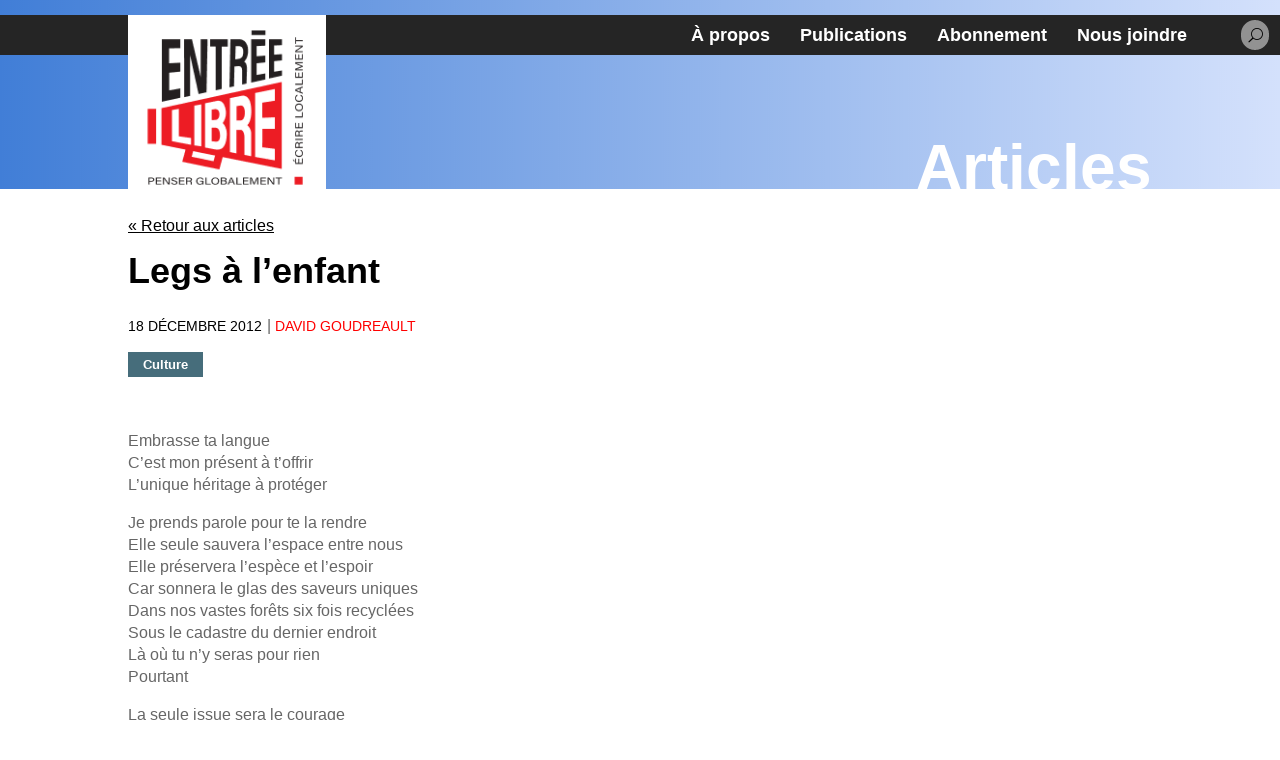

--- FILE ---
content_type: text/css
request_url: https://www.entreelibre.info/wp-content/themes/entreeLibre/assets/css/custom.css?ver=6.6.4
body_size: 5508
content:
@charset "UTF-8";
/* line 1, ../PROJETS/entreeLibre/assets/scss/_general.scss */
#main-content .container::before {
  background-color: transparent !important;
  width: 0 !important;
}

/* HEADER */
/* line 6, ../PROJETS/entreeLibre/assets/scss/_general.scss */
h1 {
  font-family: "Inter", sans-serif !important;
  font-weight: 700;
  font-size: 64px !important;
  line-height: 64px;
  color: white !important;
  padding-bottom: 0;
}

/* line 14, ../PROJETS/entreeLibre/assets/scss/_general.scss */
h2 {
  font-family: "Montserrat", sans-serif !important;
  font-weight: 800;
  font-size: 24px;
  line-height: 46px;
}

/* line 20, ../PROJETS/entreeLibre/assets/scss/_general.scss */
.titlewithfond {
  background-color: #252525;
  color: white;
  text-transform: uppercase;
  margin-bottom: 0;
  padding: 0 20px;
}

/* line 28, ../PROJETS/entreeLibre/assets/scss/_general.scss */
a.retour {
  color: rgba(0, 0, 0, 0.5) !important;
  text-decoration: underline !important;
}

/* line 32, ../PROJETS/entreeLibre/assets/scss/_general.scss */
span.author {
  color: #FF0000;
  opacity: 0.8;
}

/* line 35, ../PROJETS/entreeLibre/assets/scss/_general.scss */
span.author a {
  color: #FF0000;
  text-decoration: underline !important;
}

/* line 42, ../PROJETS/entreeLibre/assets/scss/_general.scss */
#plan_site {
  font-size: 16px;
}

/* line 46, ../PROJETS/entreeLibre/assets/scss/_general.scss */
.et_pb_menu_0_tb_header .mobile_nav .mobile_menu_bar::before {
  color: #FF0000 !important;
}

/* line 47, ../PROJETS/entreeLibre/assets/scss/_general.scss */
.et_pb_menu_0_tb_header.et_pb_menu .et_mobile_menu, .et_mobile_menu {
  background-color: #252525 !important;
  border-top-color: #FF0000 !important;
}

/* Menu principal */
/* line 50, ../PROJETS/entreeLibre/assets/scss/_general.scss */
#rowLogo {
  z-index: 20 !important;
  position: absolute !important;
  top: 15px !important;
  left: 10% !important;
}

/* line 56, ../PROJETS/entreeLibre/assets/scss/_general.scss */
.et_pb_menu__icon.et_pb_menu__search-button, .et-l .et_pb_menu_0_tb_header .et_pb_menu__icon.et_pb_menu__search-button, .et-db #et-boc .et-l button.et_pb_menu__icon {
  margin-left: 50px;
  margin-top: 5px;
  margin-bottom: 5px;
  color: black !important;
  -webkit-border-radius: 50px;
  -moz-border-radius: 50px;
  border-radius: 50px;
  background-color: rgba(255, 255, 255, 0.5);
  width: 28px;
  position: relative;
}

/* line 67, ../PROJETS/entreeLibre/assets/scss/_general.scss */
.et_pb_menu__icon.et_pb_menu__search-button:after, .et-l .et_pb_menu_0_tb_header .et_pb_menu__icon.et_pb_menu__search-button:after, .et-db #et-boc .et-l button.et_pb_menu__icon:after {
  margin-left: -12px;
  position: absolute;
  left: 19px;
  font-size: 14px;
}

/* line 75, ../PROJETS/entreeLibre/assets/scss/_general.scss */
.et_pb_menu__icon.et_pb_menu__close-search-button {
  color: #FF0000 !important;
}

/* line 78, ../PROJETS/entreeLibre/assets/scss/_general.scss */
.et_pb_menu .et_pb_menu__search-form {
  max-width: 50%;
  text-align: right;
  margin-left: 50%;
  border: 1px solid white;
}

/* line 84, ../PROJETS/entreeLibre/assets/scss/_general.scss */
.et_pb_menu .et_pb_menu__search-input {
  color: white;
}

/* line 89, ../PROJETS/entreeLibre/assets/scss/_general.scss */
#menu_principal_container {
  max-width: 1500px;
  margin: auto;
  padding: 0 !important;
  max-height: 40px !important;
  overflow: hidden;
}

/* line 98, ../PROJETS/entreeLibre/assets/scss/_general.scss */
#menu-menu-principal li, .et-db #et-boc .et-l .et_pb_menu--without-logo .et_pb_menu__menu > nav > ul:not(#menu-menu-du-footer) > li {
  margin: 0;
  padding: 13px 15px;
  border-bottom: 0px white solid;
  transition: border-bottom-width 0.5s ease-in-out;
}

/* line 103, ../PROJETS/entreeLibre/assets/scss/_general.scss */
#menu-menu-principal li a, .et-db #et-boc .et-l .et_pb_menu--without-logo .et_pb_menu__menu > nav > ul:not(#menu-menu-du-footer) > li a {
  padding: 0;
  margin: 0;
  color: white;
  font-weight: 700;
  font-size: 18px;
  font-family: "Montserrat", sans-serif;
}

/* line 110, ../PROJETS/entreeLibre/assets/scss/_general.scss */
#menu-menu-principal li a:hover, .et-db #et-boc .et-l .et_pb_menu--without-logo .et_pb_menu__menu > nav > ul:not(#menu-menu-du-footer) > li a:hover {
  opacity: 1;
  color: white;
}

/* line 115, ../PROJETS/entreeLibre/assets/scss/_general.scss */
#menu-menu-principal li.menu-item-203, .et-db #et-boc .et-l .et_pb_menu--without-logo .et_pb_menu__menu > nav > ul:not(#menu-menu-du-footer) > li.menu-item-203 {
  background-color: #FF0000;
  opacity: 1;
  color: white;
}

/* line 121, ../PROJETS/entreeLibre/assets/scss/_general.scss */
#menu-menu-principal li.menu-item-13180, .et-db #et-boc .et-l .et_pb_menu--without-logo .et_pb_menu__menu > nav > ul:not(#menu-menu-du-footer) > li.menu-item-13180 {
  background-color: #FF0000;
  opacity: 1;
  color: white;
}

/* line 127, ../PROJETS/entreeLibre/assets/scss/_general.scss */
#menu-menu-principal li.current-menu-item, #menu-menu-principal li:hover, .et-db #et-boc .et-l .et_pb_menu--without-logo .et_pb_menu__menu > nav > ul:not(#menu-menu-du-footer) > li.current-menu-item, .et-db #et-boc .et-l .et_pb_menu--without-logo .et_pb_menu__menu > nav > ul:not(#menu-menu-du-footer) > li:hover {
  padding-bottom: 7px;
  border-bottom-width: 3px;
}

/* line 134, ../PROJETS/entreeLibre/assets/scss/_general.scss */
.single-post {
  font-family: "Montserrat", sans-serif !important;
}

/* line 135, ../PROJETS/entreeLibre/assets/scss/_general.scss */
.auteur_chronicles, .auteur_chronicles a {
  color: #FF0000 !important;
}

/* line 136, ../PROJETS/entreeLibre/assets/scss/_general.scss */
.auteur_chronicles a {
  text-decoration: none !important;
}

/* line 138, ../PROJETS/entreeLibre/assets/scss/_general.scss */
#accueil_boutons_same_height .et_pb_column .et_pb_button_module_wrapper {
  height: 100% !important;
  display: flex;
  align-items: center;
}

/* line 145, ../PROJETS/entreeLibre/assets/scss/_general.scss */
#container_archive_auteurs .container_auteur .nom_auteur {
  font-size: 16px !important;
}

/* line 147, ../PROJETS/entreeLibre/assets/scss/_general.scss */
#container_archive_auteurs .container_auteur .nom_auteur a {
  line-height: 19px;
  display: block;
}

/* Menu footer */
/* line 154, ../PROJETS/entreeLibre/assets/scss/_general.scss */
#menuFooter div div div nav ul li,
#menu-footer div div div nav ul li {
  display: block;
  padding: 0;
  width: 100%;
  font-weight: 700;
  font-size: 20px;
  line-height: 23px;
  padding: 10px 15px !important;
}

/* line 163, ../PROJETS/entreeLibre/assets/scss/_general.scss */
#menuFooter div div div nav ul li li.current-menu-item, #menuFooter div div div nav ul li li:hover,
#menu-footer div div div nav ul li li.current-menu-item,
#menu-footer div div div nav ul li li:hover {
  border-bottom-width: 0;
}

/* line 166, ../PROJETS/entreeLibre/assets/scss/_general.scss */
#menuFooter div div div nav ul li a,
#menu-footer div div div nav ul li a {
  color: white;
}

/* line 171, ../PROJETS/entreeLibre/assets/scss/_general.scss */
.et-db #et-boc .et-l .et_pb_menu--without-logo .et_pb_menu__menu > nav > ul#menu-footer:not(#menu-menu-du-footer) > li:hover,
.et-db #et-boc .et-l .et_pb_menu--without-logo .et_pb_menu__menu > nav > ul#menu-footer:not(#menu-menu-du-footer) > li.current-menu-item {
  border-bottom-width: 0 !important;
  padding: 10px 15px !important;
}

/* line 177, ../PROJETS/entreeLibre/assets/scss/_general.scss */
.et-db #et-boc .et-l .et_pb_menu--without-logo .et_pb_menu__menu > nav > ul#menu-footer:not(#menu-menu-du-footer) > li a:hover,
.et-db #et-boc .et-l .et_pb_menu--without-logo .et_pb_menu__menu > nav > ul#menu-footer:not(#menu-menu-du-footer) > li.current-menu-item,
.et-db #et-boc .et-l .et_pb_menu--without-logo .et_pb_menu__menu > nav > ul#menu-footer:not(#menu-menu-du-footer) > li:hover a,
.et-db #et-boc .et-l .et_pb_menu--without-logo .et_pb_menu__menu > nav > ul#menu-footer:not(#menu-menu-du-footer) > li.current-menu-item a {
  opacity: 0.8;
}

/* Les icones médias */
/* line 185, ../PROJETS/entreeLibre/assets/scss/_general.scss */
.et-db #et-boc .et-l .et_pb_menu--without-logo .et_pb_menu__menu > nav > ul li#menu-item-13546,
.et-db #et-boc .et-l .et_pb_menu--without-logo .et_pb_menu__menu > nav > ul li#menu-item-13546:hover,
.et-db #et-boc .et-l .et_pb_menu--without-logo .et_pb_menu__menu > nav > ul li#menu-item-13547,
.et-db #et-boc .et-l .et_pb_menu--without-logo .et_pb_menu__menu > nav > ul li#menu-item-13547:hover {
  width: 50px;
  /*font-size: 38px;*/
  display: inline-block;
  padding: 0 !important;
  margin-top: 10px;
}

/* line 196, ../PROJETS/entreeLibre/assets/scss/_general.scss */
.et-db #et-boc .et-l .et_pb_menu--without-logo .et_pb_menu__menu > nav > ul li#menu-item-13546 {
  margin-left: 15px;
  margin-right: 15px;
}

/* GÉNÉRIQUE */
/* line 202, ../PROJETS/entreeLibre/assets/scss/_general.scss */
.btn, .btn:hover {
  border-width: 0 !important;
  background-color: #252525 !important;
  width: 100%;
  padding: 15px !important;
  color: white;
  font-size: 18px;
  line-height: 20px;
  font-family: "Montserrat", sans-serif;
  text-transform: uppercase;
  font-weight: 700;
}

/* line 214, ../PROJETS/entreeLibre/assets/scss/_general.scss */
.btn.btn_rouge, .btn.btn_rouge:hover, .btn:hover.btn_rouge, .btn:hover.btn_rouge:hover {
  background-color: #FF0000 !important;
}

/* line 218, ../PROJETS/entreeLibre/assets/scss/_general.scss */
.btn.btn_rouge_moyen, .btn.btn_rouge_moyen:hover, .btn:hover.btn_rouge_moyen, .btn:hover.btn_rouge_moyen:hover {
  background-color: #A40000 !important;
}

/* line 222, ../PROJETS/entreeLibre/assets/scss/_general.scss */
.btn.btn_rouge_fonce, .btn.btn_rouge_fonce:hover, .btn:hover.btn_rouge_fonce, .btn:hover.btn_rouge_fonce:hover {
  background-color: #680101 !important;
}

/* line 225, ../PROJETS/entreeLibre/assets/scss/_general.scss */
.btn.textnormal, .btn:hover.textnormal {
  text-transform: none;
}

/* line 228, ../PROJETS/entreeLibre/assets/scss/_general.scss */
.btn_centrer {
  text-align: center;
}

/* line 232, ../PROJETS/entreeLibre/assets/scss/_general.scss */
.btn_couleur_texte_noir, .btn_couleur_texte_noir a {
  color: black;
}

/* line 236, ../PROJETS/entreeLibre/assets/scss/_general.scss */
.btn_couleur_texte_white, .btn_couleur_texte_white a {
  color: white;
}

/* line 240, ../PROJETS/entreeLibre/assets/scss/_general.scss */
.c_black, a.c_black {
  color: black;
}

/* line 244, ../PROJETS/entreeLibre/assets/scss/_general.scss */
a.c_black {
  text-decoration: underline;
}

/* line 246, ../PROJETS/entreeLibre/assets/scss/_general.scss */
#container_archive_auteurs_trier {
  margin: 50px 0px;
}

/* line 247, ../PROJETS/entreeLibre/assets/scss/_general.scss */
.link_trie {
  border-width: 0;
  background-color: transparent;
  padding: 5px;
  margin-left: 5px;
  margin-right: 5px;
  color: rgba(0, 0, 0, 0.5);
}

/* line 252, ../PROJETS/entreeLibre/assets/scss/_general.scss */
.link_trie:hover, .link_trie.is-checked {
  font-weight: bold;
}

/* line 253, ../PROJETS/entreeLibre/assets/scss/_general.scss */
.link_trie#tous {
  background-color: #D9D9D9;
  padding: 5px 10px;
  margin-left: 0;
  font-weight: normal;
}

/* line 255, ../PROJETS/entreeLibre/assets/scss/_general.scss */
.link_trie#tous:hover {
  background-color: #ADADAD;
}

/* line 258, ../PROJETS/entreeLibre/assets/scss/_general.scss */
.link_trie.activated {
  color: black;
}

/* line 261, ../PROJETS/entreeLibre/assets/scss/_general.scss */
#container_recherche_pages, #container_recherche_publications {
  padding-bottom: 25px;
}

/* line 266, ../PROJETS/entreeLibre/assets/scss/_general.scss */
.wp-pagenavi span, .wp-pagenavi a {
  color: black;
}

/* line 269, ../PROJETS/entreeLibre/assets/scss/_general.scss */
li.sf-field-category h4 {
  max-width: max-content;
  display: inline-block;
}

/* line 275, ../PROJETS/entreeLibre/assets/scss/_general.scss */
.post-type-archive .et_pb_section.et_pb_section_0_tb_header {
  padding-top: 15px !important;
  padding-bottom: 0px !important;
}

/* line 279, ../PROJETS/entreeLibre/assets/scss/_general.scss */
.post-type-archive .et_pb_section.et_pb_section_0_tb_header .et_pb_row {
  z-index: 997;
  padding-top: 0px !important;
  padding-bottom: 0px !important;
  margin-bottom: 80px !important;
  margin-left: auto !important;
  margin-right: 0px !important;
  width: 100% !important;
  max-width: 2559px !important;
}

/* line 290, ../PROJETS/entreeLibre/assets/scss/_general.scss */
.post-type-archive .et_pb_section.et_pb_section_0_tb_header #row_title {
  padding-top: 0px !important;
  padding-bottom: 0px !important;
  margin-right: auto !important;
  margin-bottom: 0 !important;
  max-width: 1200px !important;
  width: 80% !important;
}

/* line 298, ../PROJETS/entreeLibre/assets/scss/_general.scss */
.post-type-archive .et_pb_section.et_pb_section_0_tb_header #rowLogo {
  z-index: 999 !important;
  width: 180px !important;
  margin-left: 0 !important;
}

/* line 303, ../PROJETS/entreeLibre/assets/scss/_general.scss */
.post-type-archive .et_pb_section.et_pb_section_0_tb_header #rowLogo .et_pb_column .et_pb_module a span img {
  width: 180px !important;
  z-index: 999;
}

/* line 308, ../PROJETS/entreeLibre/assets/scss/_general.scss */
.post-type-archive .et_pb_section.et_pb_section_2_tb_header {
  padding-top: 0px !important;
  padding-bottom: 0px !important;
  margin-top: 0px !important;
}

/* line 315, ../PROJETS/entreeLibre/assets/scss/_general.scss */
#medias_sociaux img {
  max-width: 28px;
  margin-left: 6px;
}

/* line 316, ../PROJETS/entreeLibre/assets/scss/_general.scss */
.searchandfilter ul li {
  max-width: max-content;
  display: inline-block;
}

/* line 317, ../PROJETS/entreeLibre/assets/scss/_general.scss */
.searchandfilter ul li:not(:first-child) {
  margin-left: 10px;
}

/* line 1, ../PROJETS/entreeLibre/assets/scss/_chronicles.scss */
#parutions_archive.les_parutions.grid3, #chronicles_alaune_accueil, #container_archive_chronicles, #container_archive_parution, #grid_container_articles_parution {
  /*display: grid;
	grid-template-columns: repeat(3,1fr);
	grid-gap:15px;*/
  display: block !important;
  transition: all .5s ease-in-out;
  column-gap: 30px;
  column-fill: initial;
  columns: 3;
  /* .chronicle */
}

/* line 11, ../PROJETS/entreeLibre/assets/scss/_chronicles.scss */
#parutions_archive.les_parutions.grid3 .chronicle, #chronicles_alaune_accueil .chronicle, #container_archive_chronicles .chronicle, #container_archive_parution .chronicle, #grid_container_articles_parution .chronicle {
  border: 1px solid rgba(0, 0, 0, 0.3);
  /*margin-bottom:15px;*/
  margin-bottom: 30px !important;
  display: inline-block;
  /* Fix the misalignment of items */
  vertical-align: top;
  /* Keep the item on the very top */
  /* .contenu */
}

/* line 18, ../PROJETS/entreeLibre/assets/scss/_chronicles.scss */
#parutions_archive.les_parutions.grid3 .chronicle img, #chronicles_alaune_accueil .chronicle img, #container_archive_chronicles .chronicle img, #container_archive_parution .chronicle img, #grid_container_articles_parution .chronicle img {
  transition: all .5s ease-in-out;
  backface-visibility: hidden;
  /* Remove Image flickering on hover */
}

/* line 21, ../PROJETS/entreeLibre/assets/scss/_chronicles.scss */
#parutions_archive.les_parutions.grid3 .chronicle img:hover, #chronicles_alaune_accueil .chronicle img:hover, #container_archive_chronicles .chronicle img:hover, #container_archive_parution .chronicle img:hover, #grid_container_articles_parution .chronicle img:hover {
  opacity: .75;
}

/* line 26, ../PROJETS/entreeLibre/assets/scss/_chronicles.scss */
#parutions_archive.les_parutions.grid3 .chronicle .contenu, #chronicles_alaune_accueil .chronicle .contenu, #container_archive_chronicles .chronicle .contenu, #container_archive_parution .chronicle .contenu, #grid_container_articles_parution .chronicle .contenu {
  display: block;
  padding: 10px;
  background-color: white;
  font-family: "Montserrat", sans-serif;
}

/* line 33, ../PROJETS/entreeLibre/assets/scss/_chronicles.scss */
#parutions_archive.les_parutions.grid3 .chronicle .contenu span, #chronicles_alaune_accueil .chronicle .contenu span, #container_archive_chronicles .chronicle .contenu span, #container_archive_parution .chronicle .contenu span, #grid_container_articles_parution .chronicle .contenu span {
  font-size: 13px;
  line-height: 14px !important;
  text-transform: uppercase;
  color: black;
}

/* line 38, ../PROJETS/entreeLibre/assets/scss/_chronicles.scss */
#parutions_archive.les_parutions.grid3 .chronicle .contenu span a, #chronicles_alaune_accueil .chronicle .contenu span a, #container_archive_chronicles .chronicle .contenu span a, #container_archive_parution .chronicle .contenu span a, #grid_container_articles_parution .chronicle .contenu span a {
  font-size: 13px;
  line-height: 15px;
  color: #FF0000;
  opacity: 8;
  display: inline-block;
}

/* line 41, ../PROJETS/entreeLibre/assets/scss/_chronicles.scss */
#parutions_archive.les_parutions.grid3 .chronicle .contenu .categories, #chronicles_alaune_accueil .chronicle .contenu .categories, #container_archive_chronicles .chronicle .contenu .categories, #container_archive_parution .chronicle .contenu .categories, #grid_container_articles_parution .chronicle .contenu .categories {
  margin-top: 10px;
  margin-bottom: 10px;
}

/* line 44, ../PROJETS/entreeLibre/assets/scss/_chronicles.scss */
#parutions_archive.les_parutions.grid3 .chronicle .contenu .categories span, #chronicles_alaune_accueil .chronicle .contenu .categories span, #container_archive_chronicles .chronicle .contenu .categories span, #container_archive_parution .chronicle .contenu .categories span, #grid_container_articles_parution .chronicle .contenu .categories span {
  font-size: 13px;
  font-weight: bold;
  background-color: gray;
  color: white;
  padding: 5px 15px;
  line-height: 31px;
  font-family: "Roboto Condensed", sans-serif;
}

/* line 55, ../PROJETS/entreeLibre/assets/scss/_chronicles.scss */
#parutions_archive.les_parutions.grid3 .chronicle .contenu a.title, #chronicles_alaune_accueil .chronicle .contenu a.title, #container_archive_chronicles .chronicle .contenu a.title, #container_archive_parution .chronicle .contenu a.title, #grid_container_articles_parution .chronicle .contenu a.title {
  display: block;
  font-size: 22px;
  line-height: 23px;
  font-weight: bold;
  color: black;
  margin-top: 15px;
  margin-bottom: 15px;
}

/* #chronicles_alaune_accueil */
/* line 69, ../PROJETS/entreeLibre/assets/scss/_chronicles.scss */
.post-type-archive-el_parution .les_parutions {
  display: grid !important;
  grid-template-columns: repeat(3, 1fr);
  grid-gap: 15px;
}

/* line 74, ../PROJETS/entreeLibre/assets/scss/_chronicles.scss */
#container_archive_chronicles, #container_archive_parution, #container_archive_auteurs {
  columns: 4;
}

/* line 79, ../PROJETS/entreeLibre/assets/scss/_chronicles.scss */
#chronicle_meme_author {
  display: grid;
  grid-gap: 15px;
  grid-template-columns: repeat(4, 1fr);
  /* .chronicle */
}

/* line 83, ../PROJETS/entreeLibre/assets/scss/_chronicles.scss */
#chronicle_meme_author .chronicle {
  border: 1px solid rgba(0, 0, 0, 0.3);
  /*margin-bottom:15px;*/
  margin-bottom: 30px !important;
  display: inline-block;
  /* Fix the misalignment of items */
  vertical-align: top;
  /* Keep the item on the very top */
  /* .contenu */
}

/* line 90, ../PROJETS/entreeLibre/assets/scss/_chronicles.scss */
#chronicle_meme_author .chronicle img {
  transition: all .5s ease-in-out;
  backface-visibility: hidden;
  /* Remove Image flickering on hover */
}

/* line 93, ../PROJETS/entreeLibre/assets/scss/_chronicles.scss */
#chronicle_meme_author .chronicle img:hover {
  opacity: .75;
}

/* line 98, ../PROJETS/entreeLibre/assets/scss/_chronicles.scss */
#chronicle_meme_author .chronicle .contenu {
  display: block;
  padding: 10px;
  background-color: white;
  font-family: "Montserrat", sans-serif;
}

/* line 105, ../PROJETS/entreeLibre/assets/scss/_chronicles.scss */
#chronicle_meme_author .chronicle .contenu span {
  font-size: 13px;
  line-height: 14px !important;
  text-transform: uppercase;
  color: black;
}

/* line 110, ../PROJETS/entreeLibre/assets/scss/_chronicles.scss */
#chronicle_meme_author .chronicle .contenu span a {
  font-size: 13px;
  line-height: 15px;
  color: #FF0000;
  opacity: 8;
  display: inline-block;
}

/* line 113, ../PROJETS/entreeLibre/assets/scss/_chronicles.scss */
#chronicle_meme_author .chronicle .contenu .categories {
  margin-top: 10px;
  margin-bottom: 10px;
}

/* line 116, ../PROJETS/entreeLibre/assets/scss/_chronicles.scss */
#chronicle_meme_author .chronicle .contenu .categories span {
  font-size: 13px;
  font-weight: bold;
  background-color: gray;
  color: white;
  padding: 5px 15px;
  line-height: 31px;
  font-family: "Roboto Condensed", sans-serif;
}

/* line 127, ../PROJETS/entreeLibre/assets/scss/_chronicles.scss */
#chronicle_meme_author .chronicle .contenu a.title {
  display: block;
  font-size: 22px;
  line-height: 23px;
  font-weight: bold;
  color: black;
  margin-top: 15px;
  margin-bottom: 15px;
}

/* line 140, ../PROJETS/entreeLibre/assets/scss/_chronicles.scss */
#container_archive_chronicles.grid3 {
  columns: 3;
}

/* line 144, ../PROJETS/entreeLibre/assets/scss/_chronicles.scss */
#container_archive_auteurs {
  display: grid;
  grid-gap: 15px;
  grid-template-columns: repeat(6, 1fr);
}

/* line 150, ../PROJETS/entreeLibre/assets/scss/_chronicles.scss */
#container_archive_auteurs .container_auteur {
  width: 15%;
  display: inline-block;
  vertical-align: top;
  margin-bottom: 25px;
  margin-left: 10px;
}

/* line 158, ../PROJETS/entreeLibre/assets/scss/_chronicles.scss */
#container_archive_auteurs::after {
  content: '';
  display: block;
  clear: both;
}

/* line 165, ../PROJETS/entreeLibre/assets/scss/_chronicles.scss */
.auteur {
  background-color: #f9f9fb;
  color: black;
  display: grid;
  grid-template-columns: 150px auto;
  grid-gap: 50px;
  padding: 50px;
  margin-bottom: 50px;
}

/* line 173, ../PROJETS/entreeLibre/assets/scss/_chronicles.scss */
.auteur h1, .auteur h2, .auteur h3, .auteur h4, .auteur h5, .auteur h6 {
  color: black;
}

/* line 174, ../PROJETS/entreeLibre/assets/scss/_chronicles.scss */
.auteur .img_author img {
  display: block;
}

/* line 177, ../PROJETS/entreeLibre/assets/scss/_chronicles.scss */
.auteur_chronicles, .date {
  display: inline-block;
  width: max-content;
  font-size: 14px;
  font-family: "Montserrat", sans-serif;
  color: black;
  text-transform: uppercase;
}

/* line 180, ../PROJETS/entreeLibre/assets/scss/_chronicles.scss */
.auteur_chronicles strong, .date strong {
  font-weight: normal;
}

/* line 181, ../PROJETS/entreeLibre/assets/scss/_chronicles.scss */
.auteur_chronicles a, .date a {
  color: black;
  text-decoration: underline;
  text-transform: uppercase;
}

/* line 188, ../PROJETS/entreeLibre/assets/scss/_chronicles.scss */
.categories_single {
  display: inline-block;
  width: max-content;
  font-size: 14px;
  font-family: "Montserrat", sans-serif;
  color: black;
  text-transform: uppercase;
  margin-top: -20px;
  font-weight: normal;
}

/* line 192, ../PROJETS/entreeLibre/assets/scss/_chronicles.scss */
.categories_single strong {
  font-weight: normal;
}

/* line 195, ../PROJETS/entreeLibre/assets/scss/_chronicles.scss */
#categorie_section_article .categories {
  margin-top: 10px;
  margin-bottom: 10px;
  font-size: 14px;
  font-family: "Roboto", sans-serif;
  color: black;
}

/* line 200, ../PROJETS/entreeLibre/assets/scss/_chronicles.scss */
#categorie_section_article .categories span {
  font-size: 13px;
  font-weight: bold;
  background-color: gray;
  color: white;
  padding: 5px 15px;
  line-height: 31px;
  font-family: "Roboto Condensed", sans-serif;
  text-transform: initial;
}

/* line 211, ../PROJETS/entreeLibre/assets/scss/_chronicles.scss */
.container_auteur {
  border: 1px solid rgba(0, 0, 0, 0.5);
}

/* line 213, ../PROJETS/entreeLibre/assets/scss/_chronicles.scss */
.container_auteur .image_ala_une {
  width: 100%;
}

/* line 213, ../PROJETS/entreeLibre/assets/scss/_chronicles.scss */
.container_auteur .image_ala_une img {
  width: 100%;
}

/* line 214, ../PROJETS/entreeLibre/assets/scss/_chronicles.scss */
.container_auteur .nom_auteur {
  padding: 20px 15px;
  font-size: 20px;
  font-family: "Montserrat", sans-serif;
  text-align: center;
  font-weight: bold;
}

/* line 220, ../PROJETS/entreeLibre/assets/scss/_chronicles.scss */
.container_auteur .nom_auteur a {
  color: black;
}

/* line 225, ../PROJETS/entreeLibre/assets/scss/_chronicles.scss */
body.single {
  font-size: 16px;
  line-height: 1.4em;
}

/* line 228, ../PROJETS/entreeLibre/assets/scss/_chronicles.scss */
body.single h2 {
  font-size: 36px;
  line-height: 38px;
  font-family: "Roboto", sans-serif;
  color: black;
}

/*#chronicles_alaune_accueil{
	display:inline!important;
	div.chronicle{
		width:32%;
		float:left;
		vertical-align:top;
	}
}*/
/* line 1, ../PROJETS/entreeLibre/assets/scss/_parutions.scss */
#parutions_accueil, .les_parutions, #grid_container_articles_parution, #parution_category {
  /*display: grid;
	grid-template-columns: repeat(4,1fr);
	grid-gap:15px;*/
  display: block !important;
  transition: all .5s ease-in-out;
  column-gap: 30px;
  column-fill: initial;
  columns: 4;
}

/* line 14, ../PROJETS/entreeLibre/assets/scss/_parutions.scss */
#parutions_accueil .parution a.title, .les_parutions .parution a.title, #grid_container_articles_parution .parution a.title, #parution_category .parution a.title {
  display: block;
  font-size: 26px;
  line-height: 28px;
  font-weight: bold;
  color: black;
  text-align: center;
}

/* line 25, ../PROJETS/entreeLibre/assets/scss/_parutions.scss */
#parutions_accueil a.title {
  font-size: 16px !important;
  margin-top: 5px;
}

/* line 26, ../PROJETS/entreeLibre/assets/scss/_parutions.scss */
#parutions_accueil .image_ala_une {
  -webkit-box-shadow: 0px 6px 11px 1px #BEBEBE;
  box-shadow: 0px 6px 11px 1px #BEBEBE;
}

/* line 30, ../PROJETS/entreeLibre/assets/scss/_parutions.scss */
.les_parutions, #grid_container_articles_parution {
  columns: 4;
}

/* line 34, ../PROJETS/entreeLibre/assets/scss/_parutions.scss */
#content-area.parution_sidebar {
  display: grid;
  grid-template-columns: 3fr 1fr;
  grid-gap: 50px;
}

/* line 41, ../PROJETS/entreeLibre/assets/scss/_parutions.scss */
.sous-menu-publications {
  padding: 25px;
  color: black;
}

/* line 44, ../PROJETS/entreeLibre/assets/scss/_parutions.scss */
.sous-menu-publications a {
  font-family: "Roboto", sans-serif;
  text-transform: uppercase;
  color: black;
  margin: 0 15px;
  border-bottom: 0px white solid;
  transition: all 0.5s ease-in-out;
}

/* line 51, ../PROJETS/entreeLibre/assets/scss/_parutions.scss */
.sous-menu-publications a:hover {
  padding-bottom: 10px;
  border-bottom-width: 5px;
}

/* line 58, ../PROJETS/entreeLibre/assets/scss/_parutions.scss */
#grid_container_avec_sidebar {
  display: grid;
  grid-gap: 25px;
  grid-template-columns: 25% auto;
}

/* line 62, ../PROJETS/entreeLibre/assets/scss/_parutions.scss */
#grid_container_avec_sidebar #parution_sidebar {
  border: 1px solid rgba(0, 0, 0, 0.5);
}

/* line 64, ../PROJETS/entreeLibre/assets/scss/_parutions.scss */
#grid_container_avec_sidebar #parution_sidebar .contenu_sidebar {
  padding: 15px;
}

/* line 67, ../PROJETS/entreeLibre/assets/scss/_parutions.scss */
#grid_container_avec_sidebar #parution_sidebar .informations_parutions {
  font-size: 13px;
  color: gray;
}

/* line 70, ../PROJETS/entreeLibre/assets/scss/_parutions.scss */
#grid_container_avec_sidebar #parution_sidebar .informations_parutions h3 {
  font-size: 18px;
  font-weight: bold;
  margin-bottom: 15px;
  margin-top: 15px;
  padding: 0;
}

/* line 78, ../PROJETS/entreeLibre/assets/scss/_parutions.scss */
#grid_container_avec_sidebar #parution_sidebar .informations_parutions a {
  font-size: 13px;
  color: gray;
  text-decoration: underline;
}

/* line 2, ../PROJETS/entreeLibre/assets/scss/_responsive.scss */
.mobile, .tablet {
  display: none;
}

/*** Responsive Styles Large Desktop And Above ***/
@media all and (max-width: 1250px) {
  /* line 7, ../PROJETS/entreeLibre/assets/scss/_responsive.scss */
  #chronicles_alaune_accueil {
    /*grid-template-columns: repeat(2, 1fr)!important;*/
    columns: 2;
  }
  /* line 12, ../PROJETS/entreeLibre/assets/scss/_responsive.scss */
  .page-id-13057 #container_archive_chronicles {
    /*grid-template-columns: repeat(2, 1fr)!important;*/
    columns: 3;
  }
  /* line 16, ../PROJETS/entreeLibre/assets/scss/_responsive.scss */
  .sous-menu-publications a {
    MARGIN: 0 15PX;
  }
}

/*** Responsive Styles Standard Desktop Only ***/
/*** Responsive Styles Tablet And Below ***/
@media all and (max-width: 980px) {
  /* line 28, ../PROJETS/entreeLibre/assets/scss/_responsive.scss */
  .tablet {
    display: block;
  }
  /* line 31, ../PROJETS/entreeLibre/assets/scss/_responsive.scss */
  .desktop {
    display: none;
  }
  /* line 32, ../PROJETS/entreeLibre/assets/scss/_responsive.scss */
  .mobile_menu_bar::before {
    font-size: 42px !important;
  }
  /* line 35, ../PROJETS/entreeLibre/assets/scss/_responsive.scss */
  .et_pb_menu__icon.et_pb_menu__search-button, .et-l .et_pb_menu_0_tb_header .et_pb_menu__icon.et_pb_menu__search-button, .et-db #et-boc .et-l button.et_pb_menu__icon {
    font-size: 32px !important;
    width: 33px !important;
  }
  /* line 39, ../PROJETS/entreeLibre/assets/scss/_responsive.scss */
  .et_pb_menu__icon.et_pb_menu__search-button::after, .et-l .et_pb_menu_0_tb_header .et_pb_menu__icon.et_pb_menu__search-button::after, .et-db #et-boc .et-l button.et_pb_menu__icon::after {
    font-size: 18px !important;
  }
  /* line 42, ../PROJETS/entreeLibre/assets/scss/_responsive.scss */
  #chronicle_meme_author {
    width: 100%;
  }
  /* line 45, ../PROJETS/entreeLibre/assets/scss/_responsive.scss */
  .mobile_nav #mobile_menu1 {
    width: calc(90% - 150px);
    margin-left: calc(150px + 10%);
  }
  /* line 46, ../PROJETS/entreeLibre/assets/scss/_responsive.scss */
  .et_pb_menu_0_tb_header.et_pb_menu ul li a,
  .et_pb_menu_0_tb_header.et_pb_menu ul li.current-menu-item,
  .et_mobile_menu li a,
  .et_pb_menu_0_tb_header.et_pb_menu ul li.current-menu-item a,
  #menu_principal_container {
    color: black !important;
  }
  /* line 51, ../PROJETS/entreeLibre/assets/scss/_responsive.scss */
  #parutions_archive.les_parutions.grid3,
  #chronicles_alaune_accueil,
  #container_archive_chronicles,
  #container_archive_parution,
  #grid_container_articles_parution,
  #chronicle_meme_author,
  .page-id-13057 #container_archive_chronicles {
    /*grid-template-columns: repeat(2,1fr);*/
    columns: 2;
  }
  /* line 62, ../PROJETS/entreeLibre/assets/scss/_responsive.scss */
  #parutions_accueil, .les_parutions, #grid_container_articles_parution, #parution_category {
    /*grid-template-columns: repeat(2,1fr);*/
    columns: 2;
  }
  /* line 66, ../PROJETS/entreeLibre/assets/scss/_responsive.scss */
  #parutions_accueil .parution {
    margin-top: 10px;
  }
  /* line 67, ../PROJETS/entreeLibre/assets/scss/_responsive.scss */
  #accueil_boutons_same_height .et_pb_column {
    margin-bottom: 10px;
  }
  /* line 68, ../PROJETS/entreeLibre/assets/scss/_responsive.scss */
  .post-type-archive-el_parution .les_parutions, #chronicle_meme_author {
    grid-template-columns: repeat(2, 1fr);
  }
  /* line 72, ../PROJETS/entreeLibre/assets/scss/_responsive.scss */
  .category-2000 .parution_sidebar,
  .post-type-archive-el_parution .parution_sidebar,
  .category-2005 .parution_sidebar {
    grid-template-columns: repeat(1, 1fr) !important;
    grid-template-areas: 'sidebar' 'parution';
  }
  /* line 80, ../PROJETS/entreeLibre/assets/scss/_responsive.scss */
  .category-2000 .parution_sidebar > div:first-child,
  .category-2005 .parution_sidebar > div:first-child
.post-type-archive-el_parution .parution_sidebar > div:first-child {
    grid-area: parution;
  }
  /* line 86, ../PROJETS/entreeLibre/assets/scss/_responsive.scss */
  .category-2000 .parution_sidebar > div:last-child,
  .category-2005 .parution_sidebar > div:last-child,
  .post-type-archive-el_parution .parution_sidebar > div:last-child {
    grid-area: sidebar;
    text-align: center;
  }
  /* line 93, ../PROJETS/entreeLibre/assets/scss/_responsive.scss */
  .parution_sidebar div h2 {
    text-align: center;
  }
  /* line 101, ../PROJETS/entreeLibre/assets/scss/_responsive.scss */
  #container_archive_auteurs .container_auteur {
    width: 22%;
  }
  /* line 104, ../PROJETS/entreeLibre/assets/scss/_responsive.scss */
  .sous-menu-publications a {
    margin: 0 15px;
  }
  /* line 105, ../PROJETS/entreeLibre/assets/scss/_responsive.scss */
  .chronicle .contenu span {
    font-size: 14px !important;
  }
  /* line 106, ../PROJETS/entreeLibre/assets/scss/_responsive.scss */
  .chronicle .contenu a.title, #parutions_accueil .parution a.title, .les_parutions .parution a.title {
    font-size: 22px !important;
  }
  /* line 107, ../PROJETS/entreeLibre/assets/scss/_responsive.scss */
  .parution_sidebar div h3 {
    font-size: 18px !important;
  }
  /* line 110, ../PROJETS/entreeLibre/assets/scss/_responsive.scss */
  .sous-menu-publications a:hover, .sous-menu-publications a {
    padding-bottom: 0px !important;
    margin-bottom: 5px;
  }
  /* line 113, ../PROJETS/entreeLibre/assets/scss/_responsive.scss */
  .titlewithfond {
    font-size: 22px !important;
  }
  /* line 114, ../PROJETS/entreeLibre/assets/scss/_responsive.scss */
  h1 {
    font-size: 58px !important;
  }
  /* line 115, ../PROJETS/entreeLibre/assets/scss/_responsive.scss */
  .btn, .btn:hover {
    font-size: 16px;
    padding: 10px !important;
  }
  /* line 120, ../PROJETS/entreeLibre/assets/scss/_responsive.scss */
  .et-db #et-boc .et-l .et_pb_menu_0_tb_header.et_pb_menu ul li a, .et-db #et-boc .et-l .et_pb_menu_0_tb_header.et_pb_menu ul li.current-menu-item a {
    color: black !important;
  }
}

/*** Responsive Styles Tablet Only ***/
/*** Responsive Styles Smartphone Only ***/
@media all and (max-width: 767px) {
  /* line 130, ../PROJETS/entreeLibre/assets/scss/_responsive.scss */
  .single h2 {
    font-size: 24px !important;
    line-height: 26px !important;
  }
  /* line 134, ../PROJETS/entreeLibre/assets/scss/_responsive.scss */
  .tablet {
    display: none;
  }
  /* line 137, ../PROJETS/entreeLibre/assets/scss/_responsive.scss */
  .mobile {
    display: block;
  }
  /* line 140, ../PROJETS/entreeLibre/assets/scss/_responsive.scss */
  p.bann_sommaire {
    margin-right: auto !important;
    text-align: center !important;
  }
  /* line 144, ../PROJETS/entreeLibre/assets/scss/_responsive.scss */
  #parutions_accueil {
    grid-template-columns: repeat(1, 1fr);
  }
  /* line 148, ../PROJETS/entreeLibre/assets/scss/_responsive.scss */
  .auteur {
    display: block;
    padding: 15px;
  }
  /* line 151, ../PROJETS/entreeLibre/assets/scss/_responsive.scss */
  .auteur .img_author, .auteur .contenu_author {
    text-align: center;
    margin: auto;
  }
  /* line 152, ../PROJETS/entreeLibre/assets/scss/_responsive.scss */
  .auteur .img_author img {
    margin: auto;
  }
  /* line 153, ../PROJETS/entreeLibre/assets/scss/_responsive.scss */
  .auteur .contenu_author h2 {
    font-size: 24px;
    line-height: 26px;
    padding-top: 15px;
  }
  /* line 159, ../PROJETS/entreeLibre/assets/scss/_responsive.scss */
  #img_logo_footer a img {
    max-width: 100px;
  }
  /* line 160, ../PROJETS/entreeLibre/assets/scss/_responsive.scss */
  #row_title {
    margin-right: 5% !important;
  }
  /* line 161, ../PROJETS/entreeLibre/assets/scss/_responsive.scss */
  #container_archive_chronicles.grid_categorie .chronicle {
    width: 100% !important;
    margin-left: 0 !important;
  }
  /* line 164, ../PROJETS/entreeLibre/assets/scss/_responsive.scss */
  #parutions_archive.les_parutions.grid3, #chronicles_alaune_accueil, #container_archive_chronicles, #container_archive_parution, #grid_container_articles_parution, #chronicle_meme_author {
    /*grid-template-columns: repeat(1,1fr);*/
    columns: 1;
  }
  /* line 168, ../PROJETS/entreeLibre/assets/scss/_responsive.scss */
  #parutions_accueil, .les_parutions, #grid_container_articles_parution, #parution_category {
    grid-template-columns: repeat(1, 1fr);
  }
  /* line 172, ../PROJETS/entreeLibre/assets/scss/_responsive.scss */
  #parutions_accueil, #chronicle_meme_author {
    grid-template-columns: repeat(1, 1fr);
    display: grid !important;
  }
  /* line 177, ../PROJETS/entreeLibre/assets/scss/_responsive.scss */
  .post-type-archive-el_parution .les_parutions {
    grid-template-columns: repeat(1, 1fr);
  }
  /* line 180, ../PROJETS/entreeLibre/assets/scss/_responsive.scss */
  #container_archive_auteurs .container_auteur {
    width: 45%;
  }
  /* line 183, ../PROJETS/entreeLibre/assets/scss/_responsive.scss */
  .chronicle .contenu a.title, #parutions_accueil .parution a.title, .les_parutions .parution a.title {
    font-size: 18px !important;
  }
  /* line 185, ../PROJETS/entreeLibre/assets/scss/_responsive.scss */
  .sous-menu-publications {
    text-align: center;
    max-width: max-content;
    padding-left: 0;
  }
  /* line 189, ../PROJETS/entreeLibre/assets/scss/_responsive.scss */
  .sous-menu-publications a {
    display: block;
    margin-left: 0;
    font-size: 14px !important;
  }
  /* line 193, ../PROJETS/entreeLibre/assets/scss/_responsive.scss */
  .sous-menu-publications a:last-child {
    margin-bottom: 0;
  }
  /* line 196, ../PROJETS/entreeLibre/assets/scss/_responsive.scss */
  .parution_sidebar div h3 {
    font-size: 16px !important;
  }
  /* line 199, ../PROJETS/entreeLibre/assets/scss/_responsive.scss */
  .titlewithfond {
    font-size: 20px !important;
  }
  /* line 200, ../PROJETS/entreeLibre/assets/scss/_responsive.scss */
  #rowLogo, #rowLogo.et_pb_row_2_tb_header, #rowLogo.et_pb_row_3_tb_header, .blog .et-db #et-boc .et-l .et_pb_row_1_tb_header {
    width: 150px !important;
  }
  /* line 204, ../PROJETS/entreeLibre/assets/scss/_responsive.scss */
  #rowLogo .et_pb_column {
    margin-bottom: 0px !important;
  }
  /* line 205, ../PROJETS/entreeLibre/assets/scss/_responsive.scss */
  .et_pb_section_0_tb_header {
    min-height: 160px !important;
  }
  /* line 206, ../PROJETS/entreeLibre/assets/scss/_responsive.scss */
  h1 {
    font-size: 40px !important;
  }
  /* line 207, ../PROJETS/entreeLibre/assets/scss/_responsive.scss */
  .et_pb_section_0_tb_header .et_pb_row_1_tb_header {
    margin-bottom: 66px !important;
  }
  /* line 211, ../PROJETS/entreeLibre/assets/scss/_responsive.scss */
  .post-type-archive .et_pb_section.et_pb_section_0_tb_header #rowLogo,
  .post-type-archive .et_pb_section.et_pb_section_0_tb_header #rowLogo .et_pb_column .et_pb_module a span img {
    width: 150px !important;
    margin-left: 0 !important;
  }
  /* line 219, ../PROJETS/entreeLibre/assets/scss/_responsive.scss */
  li.sf-field-posts_per_page {
    margin-left: 0 !important;
    display: block !important;
  }
}

/*** Responsive Styles Smartphone Portrait ***/
@media all and (max-width: 479px) {
  /* line 224, ../PROJETS/entreeLibre/assets/scss/_responsive.scss */
  .et_pb_menu__search-form {
    margin-left: 60% !important;
  }
  /* line 227, ../PROJETS/entreeLibre/assets/scss/_responsive.scss */
  input.et_pb_menu__search-input {
    width: 100px !important;
  }
  /* line 228, ../PROJETS/entreeLibre/assets/scss/_responsive.scss */
  #container_archive_auteurs {
    grid-template-columns: repeat(1, 1fr);
  }
  /* line 230, ../PROJETS/entreeLibre/assets/scss/_responsive.scss */
  .auteur .contenu_author h2 {
    font-size: 22px;
    line-height: 24px;
    padding-top: 15px;
  }
  /* line 237, ../PROJETS/entreeLibre/assets/scss/_responsive.scss */
  #container_archive_auteurs .container_auteur {
    width: 76%;
    margin-left: 12%;
    margin-right: 12%;
  }
  /* line 241, ../PROJETS/entreeLibre/assets/scss/_responsive.scss */
  #container_archive_auteurs .container_auteur .image_ala_une {
    margin: auto;
  }
  /* line 244, ../PROJETS/entreeLibre/assets/scss/_responsive.scss */
  #container_archive_auteurs .container_auteur .image_ala_une img {
    margin: auto;
  }
  /* line 250, ../PROJETS/entreeLibre/assets/scss/_responsive.scss */
  h1 {
    font-size: 32px !important;
    line-height: 34px;
    text-align: center !important;
  }
  /* line 251, ../PROJETS/entreeLibre/assets/scss/_responsive.scss */
  h2 {
    line-height: 32px;
  }
  /* line 252, ../PROJETS/entreeLibre/assets/scss/_responsive.scss */
  .titlewithfond {
    font-size: 18px !important;
  }
  /* line 253, ../PROJETS/entreeLibre/assets/scss/_responsive.scss */
  .search-results h1 {
    margin-top: 58px;
    margin-bottom: 20px !important;
  }
  /* line 257, ../PROJETS/entreeLibre/assets/scss/_responsive.scss */
  .et_pb_menu .et_pb_menu__search-input {
    font-size: 14px !important;
  }
  /* line 258, ../PROJETS/entreeLibre/assets/scss/_responsive.scss */
  #row_title {
    position: relative;
    margin: auto !important;
  }
  /* line 262, ../PROJETS/entreeLibre/assets/scss/_responsive.scss */
  #row_title .et_pb_column {
    margin-top: 75px;
    margin-bottom: 20px;
  }
  /* line 266, ../PROJETS/entreeLibre/assets/scss/_responsive.scss */
  #row_title .et_pb_module .et_pb_text_inner h1 {
    text-align: center;
  }
  /* line 271, ../PROJETS/entreeLibre/assets/scss/_responsive.scss */
  .post-type-archive #row_title {
    z-index: 995 !important;
  }
  /* line 273, ../PROJETS/entreeLibre/assets/scss/_responsive.scss */
  .post-type-archive #row_title .et_pb_column {
    margin-top: 43px !important;
    margin-bottom: 20px !important;
  }
  /* line 279, ../PROJETS/entreeLibre/assets/scss/_responsive.scss */
  #chronicles_alaune_accueil,
  .page-id-13057 #container_archive_chronicles {
    columns: 1;
  }
}

/*# sourceMappingURL=custom.css.map */

--- FILE ---
content_type: text/css
request_url: https://www.entreelibre.info/wp-content/et-cache/global/et-divi-customizer-global.min.css?ver=1759224380
body_size: 1070
content:
body,.et_pb_column_1_2 .et_quote_content blockquote cite,.et_pb_column_1_2 .et_link_content a.et_link_main_url,.et_pb_column_1_3 .et_quote_content blockquote cite,.et_pb_column_3_8 .et_quote_content blockquote cite,.et_pb_column_1_4 .et_quote_content blockquote cite,.et_pb_blog_grid .et_quote_content blockquote cite,.et_pb_column_1_3 .et_link_content a.et_link_main_url,.et_pb_column_3_8 .et_link_content a.et_link_main_url,.et_pb_column_1_4 .et_link_content a.et_link_main_url,.et_pb_blog_grid .et_link_content a.et_link_main_url,body .et_pb_bg_layout_light .et_pb_post p,body .et_pb_bg_layout_dark .et_pb_post p{font-size:16px}.et_pb_slide_content,.et_pb_best_value{font-size:18px}.container,.et_pb_row,.et_pb_slider .et_pb_container,.et_pb_fullwidth_section .et_pb_title_container,.et_pb_fullwidth_section .et_pb_title_featured_container,.et_pb_fullwidth_header:not(.et_pb_fullscreen) .et_pb_fullwidth_header_container{max-width:1200px}.et_boxed_layout #page-container,.et_boxed_layout.et_non_fixed_nav.et_transparent_nav #page-container #top-header,.et_boxed_layout.et_non_fixed_nav.et_transparent_nav #page-container #main-header,.et_fixed_nav.et_boxed_layout #page-container #top-header,.et_fixed_nav.et_boxed_layout #page-container #main-header,.et_boxed_layout #page-container .container,.et_boxed_layout #page-container .et_pb_row{max-width:1360px}#footer-widgets .footer-widget li:before{top:10.6px}@media only screen and (min-width:1500px){.et_pb_row{padding:30px 0}.et_pb_section{padding:60px 0}.single.et_pb_pagebuilder_layout.et_full_width_page .et_post_meta_wrapper{padding-top:90px}.et_pb_fullwidth_section{padding:0}}.modal{display:none;position:fixed;z-index:5;padding-top:50px;left:0;top:0;width:100%;height:100%;overflow:auto;background-color:rgb(0,0,0);background-color:rgba(0,0,0,0.9)}.modal-content{margin:auto;display:block;width:80%;max-width:700px}.close{position:absolute;top:35px;right:35px;color:#f1f1f1;font-size:40px;font-weight:bold;transition:0.3s}.close:hover,.close:focus{color:#bbb;text-decoration:none;cursor:pointer}h2.bann_accueil span{background-color:#0057FF;padding:0px 15px}h2.bann_accueil{}p.bann_sommaire{background-color:#252525;padding:15px!important;max-width:max-content;margin:auto;margin-right:0}#search-filter-results-13295 .pagination:first-of-type{display:none}#menu-menu-principal li.menu-item-13296,.et-db #et-boc .et-l .et_pb_menu--without-logo .et_pb_menu__menu>nav>ul:not(#menu-menu-du-footer)>li.menu-item-13296{background-color:#FF0000;opacity:1;color:white;text-transform:uppercase}.post-type-archive-el_parution .les_parutions .parution a.title{font-size:16px}@media screen and (max-width:980px){#menu_principal_container{overflow:initial!important;a{color:black!important}}#parutions_accueil{grid-template-columns:repeat(2,1fr)}#parutions_accueil div div.image_ala_une{max-width:250px;margin:auto}#grid_container_avec_sidebar{display:flex;flex-direction:column}#grid_container_avec_sidebar #grid_container_articles_parution{order:-1}}

--- FILE ---
content_type: text/css
request_url: https://www.entreelibre.info/wp-content/et-cache/769/et-core-unified-tb-13089-tb-13090-tb-13086-deferred-769.min.css?ver=1759232988
body_size: 314
content:
.et_pb_section_0_tb_body.et_pb_section{padding-top:0px;padding-bottom:0px}.et_pb_row_0_tb_body.et_pb_row{padding-bottom:10px!important;padding-bottom:10px}.et_pb_text_0_tb_body.et_pb_text{color:#252525!important}.et_pb_text_1_tb_body h1{color:RGBA(0,0,0,0.8)!important}.et_pb_text_2_tb_body{padding-bottom:0px!important;margin-bottom:0px!important;display:inline-block;width:max-content;margin-right:5px}.et_pb_code_0_tb_body{display:inline-block;width:max-content}.et_pb_row_1_tb_body.et_pb_row{padding-top:0px!important;padding-bottom:0px!important;padding-top:0px;padding-bottom:0px}.et_pb_image_0_tb_body{margin-bottom:0px!important;text-align:center}.et_pb_text_4_tb_body{font-size:13px}@media only screen and (max-width:980px){.et_pb_image_0_tb_body .et_pb_image_wrap img{width:auto}}@media only screen and (max-width:767px){.et_pb_image_0_tb_body .et_pb_image_wrap img{width:auto}}

--- FILE ---
content_type: application/javascript; charset=UTF-8
request_url: https://www4.smartadserver.com/h/nshow?siteid=156704&pgid=883094&fmtid=13386&tag=sas_13386&tmstp=3928810489&visit=S&acd=1769068628832&opid=1f0d99f0-dd2a-4997-80f3-ece1bcc4c173&opdt=1769068628833&ckid=7746973387538431336&cappid=7746973387538431336&async=1&systgt=%24qc%3D4787745%3B%24ql%3DHigh%3B%24qpc%3D43201%3B%24qpc%3D43*%3B%24qpc%3D432*%3B%24qpc%3D4320*%3B%24qpc%3D43201*%3B%24qt%3D152_2192_12416t%3B%24dma%3D535%3B%24qo%3D6%3B%24b%3D16999%3B%24o%3D12100%3B%24sw%3D1280%3B%24sh%3D600&tgt=%24dt%3D1t%3B%24dma%3D535&pgDomain=https%3A%2F%2Fwww.entreelibre.info%2Flegs-a-lenfant%2F&noadcbk=sas.noad&dmodel=unknown&dmake=Apple&reqid=66842d4f-03b1-434d-b84e-fb15dd72dbf1&reqdt=1769068628835&oppid=1f0d99f0-dd2a-4997-80f3-ece1bcc4c173&hmfp=0&insid=13053969
body_size: 2974
content:
/*_hs_*/;var sas = sas || {};
if(sas && sas.events && sas.events.fire && typeof sas.events.fire === "function" )
        sas.events.fire("ad", { tagId: "sas_13386", formatId: 13386 }, "sas_13386");;/*_hs_*/(()=>{"use strict";var t={4888:(t,e)=>{Object.defineProperty(e,"__esModule",{value:!0}),e.LoadManager=void 0;class s{constructor(){this.scripts=new Map,this.callbacks=[]}static getUrls(t){const e=window.sas,s="string"==typeof t?[t]:t,a=e.utils.cdns[location.protocol]||e.utils.cdns["https:"]||"https://ced-ns.sascdn.com";return s.map(t=>a.replace(/\/+$/,"")+"/"+t.replace(/^\/+/,""))}static loadLink(t){const e=document.createElement("link");e.rel="stylesheet",e.href=t,document.head.appendChild(e)}static loadLinkCdn(t){s.getUrls(t).forEach(s.loadLink)}loadScriptCdn(t,e){const a=s.getUrls(t);for(const t of a){let e=this.scripts.get(t);e||(e={url:t,loaded:!1},this.scripts.set(t,e),this.loadScript(e))}(null==e?void 0:e.onLoad)&&(this.callbacks.push({called:!1,dependencies:a,function:e.onLoad}),this.executeCallbacks())}onScriptLoad(t){t.loaded=!0,this.executeCallbacks()}loadScript(t){const e=document.currentScript,s=document.createElement("script");s.onload=()=>this.onScriptLoad(t),s.src=t.url,e?(e.insertAdjacentElement("afterend",s),window.sas.currentScript=e):document.head.appendChild(s)}executeCallbacks(){this.callbacks.forEach(t=>{!t.called&&t.dependencies.every(t=>{var e;return null===(e=this.scripts.get(t))||void 0===e?void 0:e.loaded})&&(t.called=!0,t.function())}),this.callbacks=this.callbacks.filter(t=>!t.called)}}e.LoadManager=s}},e={};function s(a){var c=e[a];if(void 0!==c)return c.exports;var l=e[a]={exports:{}};return t[a](l,l.exports,s),l.exports}(()=>{const t=s(4888);window.sas=window.sas||{};const e=window.sas;e.utils=e.utils||{},e.utils.cdns=e.utils.cdns||{},e.utils._callbacks=e.utils._callbacks||{},e.events=e.events||{};const a=e.utils.loadManager||new t.LoadManager;e.utils.loadManager=a,e.utils.loadScriptCdn=a.loadScriptCdn.bind(a),e.utils.loadLinkCdn=t.LoadManager.loadLinkCdn})()})();

(function(sas) {
	var config = {
		insertionId: Number(13053969),
		pageId: '883094',
		pgDomain: 'https%3a%2f%2fwww.entreelibre.info',
		sessionId: new Date().getTime(),
		baseActionUrl: 'https://use1.smartadserver.com/track/action?siteid=156704&fmtid=13386&pid=883094&iid=13053969&sid=3928810489&scriptid=99340&opid=1f0d99f0-dd2a-4997-80f3-ece1bcc4c173&opdt=1769068628835&bldv=15322&srcfn=diff&reqid=66842d4f-03b1-434d-b84e-fb15dd72dbf1&reqdt=1769068628835&oppid=1f0d99f0-dd2a-4997-80f3-ece1bcc4c173&gdpr=0',
		formatId: Number(13386),
		tagId: 'sas_13386',
		oba: Number(0),
		isAsync: window.sas_ajax || true,
		customScript: String(''),
		filePath: (document.location.protocol == 'https:' ? 'https://ced-ns.sascdn.com' : 'http://ced-ns.sascdn.com') + '/diff/templates/',
		creativeFeedback: Boolean(1),
		dsa: String(''),
		creative: {
			id: Number(41479492),
			url: '',
			type: Number(0),
			width: Number(('970' === '100%') ? 0 : '970'),
			height: Number(('250' === '100%') ? 0 : '250'),
			clickUrl: 'https://use1.smartadserver.com/click?imgid=41479492&insid=13053969&pgid=883094&fmtid=13386&ckid=7746973387538431336&uii=4266545012541672672&acd=1769068628869&tmstp=3928810489&tgt=%24dt%3d1t%3b%24dma%3d535%3b%24dt%3d1t%3b%24dma%3d535%3b%24hc&systgt=%24qc%3d4787745%3b%24ql%3dUnknown%3b%24qpc%3d43201*%3b%24qpc%3d43*%3b%24qpc%3d432*%3b%24qpc%3d4320*%3b%24qpc%3d43201*%3b%24qpc%3d43201**%3b%24qt%3d152_2192_12416t%3b%24dma%3d535%3b%24qo%3d6%3b%24b%3d16999%3b%24o%3d12100%3b%24sw%3d1280%3b%24sh%3d600&envtype=0&imptype=0&gdpr=0&pgDomain=https%3a%2f%2fwww.entreelibre.info%2flegs-a-lenfant%2f&cappid=7746973387538431336&scriptid=99340&opid=1f0d99f0-dd2a-4997-80f3-ece1bcc4c173&opdt=1769068628835&bldv=15322&srcfn=diff&reqid=66842d4f-03b1-434d-b84e-fb15dd72dbf1&reqdt=1769068628835&oppid=1f0d99f0-dd2a-4997-80f3-ece1bcc4c173&eqs=078588cf7ef063a0f2b614625708b146aa7ce118&go=',
			clickUrlArray: ["https://use1.smartadserver.com/click?imgid=41479492&insid=13053969&pgid=883094&fmtid=13386&ckid=7746973387538431336&uii=4266545012541672672&acd=1769068628869&tmstp=3928810489&tgt=%24dt%3d1t%3b%24dma%3d535%3b%24dt%3d1t%3b%24dma%3d535%3b%24hc&systgt=%24qc%3d4787745%3b%24ql%3dUnknown%3b%24qpc%3d43201*%3b%24qpc%3d43*%3b%24qpc%3d432*%3b%24qpc%3d4320*%3b%24qpc%3d43201*%3b%24qpc%3d43201**%3b%24qt%3d152_2192_12416t%3b%24dma%3d535%3b%24qo%3d6%3b%24b%3d16999%3b%24o%3d12100%3b%24sw%3d1280%3b%24sh%3d600&envtype=0&imptype=0&gdpr=0&pgDomain=https%3a%2f%2fwww.entreelibre.info%2flegs-a-lenfant%2f&cappid=7746973387538431336&scriptid=99340&opid=1f0d99f0-dd2a-4997-80f3-ece1bcc4c173&opdt=1769068628835&bldv=15322&srcfn=diff&reqid=66842d4f-03b1-434d-b84e-fb15dd72dbf1&reqdt=1769068628835&oppid=1f0d99f0-dd2a-4997-80f3-ece1bcc4c173&eqs=078588cf7ef063a0f2b614625708b146aa7ce118&go="],
			oryginalClickUrl: '',
			clickTarget: !0 ? '_blank' : '',
			agencyCode: String('<ins class=\'dcmads\' style=\'display:inline-block;width:970px;height:250px\'\r\n'+'    data-dcm-placement=\'N2317135.3599517CPSMDIA/B34442401.433342044\'\r\n'+'    data-dcm-rendering-mode=\'script\'\r\n'+'    data-dcm-https-only\r\n'+'    data-dcm-api-frameworks=\'[APIFRAMEWORKS]\'\r\n'+'    data-dcm-omid-partner=\'[OMIDPARTNER]\'\r\n'+'    data-dcm-ltd=\'false\'\r\n'+'    data-dcm-resettable-device-id=\'\'\r\n'+'    data-dcm-app-id=\'\' data-dcm-click-tracker=\'https://use1.smartadserver.com/diffx/countgo?13053969;883094;7746973387538431336;3928810489;S;target=%24dt%3d1t%3b%24dma%3d535%3b%24dt%3d1t%3b%24dma%3d535;systemtarget=%24qc%3d4787745%3b%24ql%3dUnknown%3b%24qpc%3d43201*%3b%24qpc%3d43*%3b%24qpc%3d432*%3b%24qpc%3d4320*%3b%24qpc%3d43201*%3b%24qpc%3d43201**%3b%24qt%3d152_2192_12416t%3b%24dma%3d535%3b%24qo%3d6%3b%24b%3d16999%3b%24o%3d12100%3b%24sw%3d1280%3b%24sh%3d600;envtype=0;imptype=0;fmtid=13386;bldv=15322;srcfn=diff;acd=1769068628869;eqs=078588cf7ef063a0f2b614625708b146aa7ce118;41479492;URL=\'>\r\n'+'  <scr'+'ipt src=\'https://www.googletagservices.com/dcm/dcmads.js\'></scr'+'ipt>\r\n'+'</ins>'),
			creativeCountPixelUrl: 'https://use1.smartadserver.com/h/aip?uii=4266545012541672672&tmstp=3928810489&ckid=7746973387538431336&systgt=%24qc%3d4787745%3b%24ql%3dUnknown%3b%24qpc%3d43201*%3b%24qpc%3d43*%3b%24qpc%3d432*%3b%24qpc%3d4320*%3b%24qpc%3d43201*%3b%24qpc%3d43201**%3b%24qt%3d152_2192_12416t%3b%24dma%3d535%3b%24qo%3d6%3b%24b%3d16999%3b%24o%3d12100%3b%24sw%3d1280%3b%24sh%3d600&acd=1769068628869&envtype=0&siteid=156704&tgt=%24dt%3d1t%3b%24dma%3d535%3b%24dt%3d1t%3b%24dma%3d535%3b%24hc&gdpr=0&opid=1f0d99f0-dd2a-4997-80f3-ece1bcc4c173&opdt=1769068628835&bldv=15322&srcfn=diff&reqid=66842d4f-03b1-434d-b84e-fb15dd72dbf1&reqdt=1769068628835&oppid=1f0d99f0-dd2a-4997-80f3-ece1bcc4c173&visit=S&statid=16&imptype=0&intgtype=0&pgDomain=https%3a%2f%2fwww.entreelibre.info%2flegs-a-lenfant%2f&cappid=7746973387538431336&capp=0&mcrdbt=1&insid=13053969&imgid=41479492&pgid=883094&fmtid=13386&isLazy=0&scriptid=99340',
			creativeClickCountPixelUrl: 41479492 ? 'https://use1.smartadserver.com/h/cp?imgid=41479492&insid=13053969&pgid=883094&fmtid=13386&ckid=7746973387538431336&uii=4266545012541672672&acd=1769068628869&tmstp=3928810489&tgt=%24dt%3d1t%3b%24dma%3d535%3b%24dt%3d1t%3b%24dma%3d535%3b%24hc&systgt=%24qc%3d4787745%3b%24ql%3dUnknown%3b%24qpc%3d43201*%3b%24qpc%3d43*%3b%24qpc%3d432*%3b%24qpc%3d4320*%3b%24qpc%3d43201*%3b%24qpc%3d43201**%3b%24qt%3d152_2192_12416t%3b%24dma%3d535%3b%24qo%3d6%3b%24b%3d16999%3b%24o%3d12100%3b%24sw%3d1280%3b%24sh%3d600&envtype=0&imptype=0&gdpr=0&pgDomain=https%3a%2f%2fwww.entreelibre.info%2flegs-a-lenfant%2f&cappid=7746973387538431336&scriptid=99340&opid=1f0d99f0-dd2a-4997-80f3-ece1bcc4c173&opdt=1769068628835&bldv=15322&srcfn=diff&reqid=66842d4f-03b1-434d-b84e-fb15dd72dbf1&reqdt=1769068628835&oppid=1f0d99f0-dd2a-4997-80f3-ece1bcc4c173&eqs=078588cf7ef063a0f2b614625708b146aa7ce118' : 'https://use1.smartadserver.com/h/micp?imgid=0&insid=13053969&pgid=883094&fmtid=13386&ckid=7746973387538431336&uii=4266545012541672672&acd=1769068628869&tmstp=3928810489&tgt=%24dt%3d1t%3b%24dma%3d535%3b%24dt%3d1t%3b%24dma%3d535%3b%24hc&systgt=%24qc%3d4787745%3b%24ql%3dUnknown%3b%24qpc%3d43201*%3b%24qpc%3d43*%3b%24qpc%3d432*%3b%24qpc%3d4320*%3b%24qpc%3d43201*%3b%24qpc%3d43201**%3b%24qt%3d152_2192_12416t%3b%24dma%3d535%3b%24qo%3d6%3b%24b%3d16999%3b%24o%3d12100%3b%24sw%3d1280%3b%24sh%3d600&envtype=0&imptype=0&gdpr=0&pgDomain=https%3a%2f%2fwww.entreelibre.info%2flegs-a-lenfant%2f&cappid=7746973387538431336&scriptid=99340&opid=1f0d99f0-dd2a-4997-80f3-ece1bcc4c173&opdt=1769068628835&bldv=15322&srcfn=diff&reqid=66842d4f-03b1-434d-b84e-fb15dd72dbf1&reqdt=1769068628835&oppid=1f0d99f0-dd2a-4997-80f3-ece1bcc4c173&eqs=078588cf7ef063a0f2b614625708b146aa7ce118',
			safeFrame: Boolean(0)
		},
		statisticTracking: {
			viewcount:'https://use1.smartadserver.com/track/action?siteid=156704&fmtid=13386&pid=883094&iid=13053969&sid=3928810489&scriptid=99340&opid=1f0d99f0-dd2a-4997-80f3-ece1bcc4c173&opdt=1769068628835&bldv=15322&srcfn=diff&reqid=66842d4f-03b1-434d-b84e-fb15dd72dbf1&reqdt=1769068628835&oppid=1f0d99f0-dd2a-4997-80f3-ece1bcc4c173&gdpr=0&key=viewcount&num1=0&num3=&cid=41479492&pgDomain=https%3a%2f%2fwww.entreelibre.info%2flegs-a-lenfant%2f&imptype=0&envtype=0'
		}
	};
	sas.utils.cdns['http:'] = 'http://ced-ns.sascdn.com';
	sas.utils.cdns['https:'] = 'https://ced-ns.sascdn.com';
	sas.utils.loadScriptCdn('/diff/templates/ts/dist/banner/sas-banner-1.13.js', {
		async: config.isAsync, onLoad: function() {
			newObj13053969 = new Banner(config);
			newObj13053969.init();
		}
	});
})(window.sas);